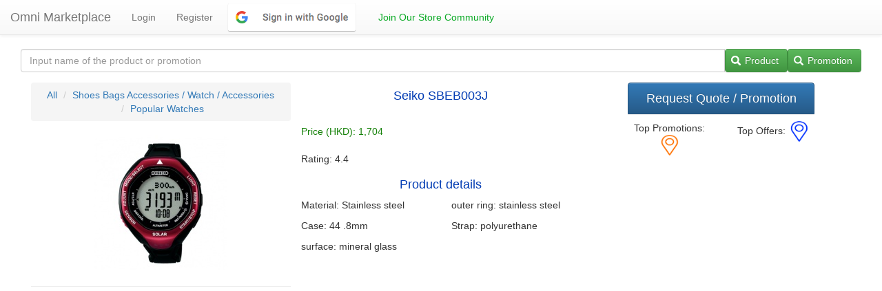

--- FILE ---
content_type: text/html; charset=utf-8
request_url: https://omnimp.com/com_product_view/seiko-sbeb003j-shoes-bags-accessories-watch-accessories-popular-watches-213204/
body_size: 9589
content:



<html>

<head>
<title> Seiko SBEB003J Price, Review and Promotions from Omni-Marketplace (www.omnimp.com)</title>

<meta property="fb:app_id" content="326050331093874" />
<meta property="og:url"           content="https://omnimp.com/com_product_view/seiko-sbeb003j-shoes-bags-accessories-watch-accessories-popular-watches-213204/" />
<meta property="og:type"          content="website" />
<meta property="og:title"         content="Seiko SBEB003J"/>
<meta property="og:description"   content="Omni-Channel Product Information"/>
<meta property="og:image"         content="https://images.omnimp.com/productimages/4/213204.jpg"/>
<meta charset="utf-8">
<meta name="viewport" content="width=device-width, initial-scale=1.0">
<meta name="description" content="">
<meta name="author" content="">




    <style>
        .boxsizingBorder {
            -webkit-box-sizing: border-box;
            -moz-box-sizing: border-box;
            box-sizing: border-box;
        }

        .map_container {
            position: relative;
            width: 100%;
            padding-bottom: 56.25%; /* Ratio 16:9 ( 100%/16*9 = 56.25% ) */
        }

        .map_container .map_canvas {
            position: absolute;
            top: 0;
            right: 0;
            bottom: 0;
            left: 0;
            margin: 0;
            padding: 0;
        }

        .map_container .map_canvas {
            background: #ccc;
        }
    </style>



<style>
.bs-example{
    margin: 20px;
}
.icon-input-btn{
    display: inline-block;
    position: relative;
}
.icon-input-btn input[type="submit"]{
    padding-left: 2em;
}
.icon-input-btn .glyphicon{
    display: inline-block;
    position: absolute;
    left: 0.65em;
    top: 30%;
}

.img-responsive {
    margin: 0 auto;

}
</style>
    





    <link rel="stylesheet" href="https://maxcdn.bootstrapcdn.com/bootstrap/3.3.7/css/bootstrap.min.css">
    <link rel="stylesheet" href="https://maxcdn.bootstrapcdn.com/bootstrap/3.3.7/css/bootstrap-theme.min.css">
    <link rel="shortcut icon" type="image/png" href="https://images.omnimp.com/static/favicon.ico">

    <!-- ONLY REASON THIS HOME_BASE_GMAP THINGY EXIST, TRY TO CONDTIONAL INCLUDE THIS IN HOME_BASE.HTML-->


</head>
<body>




<div class="navbar navbar-default navbar-static-top">
    <div class=container-fluid>
        <div class="navbar-header">
            <button type="button" class="navbar-toggle" data-toggle="collapse" data-target="#navbar-ex-collapse">
                <span class="sr-only">Toggle navigation</span>
                <span class="icon-bar"></span>
                <span class="icon-bar"></span>
                <span class="icon-bar"></span>
            </button>
            <a class="navbar-brand" href="/"><span> Omni Marketplace</span></a>
        </div>
        <div class="collapse navbar-collapse" id="navbar-ex-collapse">

            <ul class="nav navbar-nav">
                

                    <li><a href="/accounts/login/?next=/com_product_view/seiko-sbeb003j-shoes-bags-accessories-watch-accessories-popular-watches-213204/">Login</a></li>
                    <li><a href="/accounts/signup/">Register</a></li>






                    <li><a style="padding-left: 4px; padding-top: 2px; padding-bottom: 2px" href="/accounts/google/login/?method=oauth2">
                        <img src="https://images.omnimp.com/media/btn_google_signin_light_normal_web.png?X-Amz-Date=20161012T075519Z&X-Amz-Expires=300" alt="google_sign_in" style="max-height: 48px"></a></li>
                

                
                    <li>
                        <a href="/join_store_network/"
                           style="color: #09a924">    Join Our Store Community </a>
                    </li>
                

            </ul>
            <ul class="nav navbar-nav navbar-right">
                     
                 



                
            </ul>
        </div>
    </div>
</div>

<div class=container-fluid>
<div class="row">
  <div class="col-md-12 text-center">
      

<!--googleoff: index-->
    






<div class="section">
    <div class="container-fluid">
        <div class="row">
            <form role="form" align="Left" action="/aqua_search/1/" method="get">
                <input type="hidden" name="category" value="All">
            <!-- Remove this line will cause search to fail since the input is missing-->
            <!-- Hidden Category field added to avoid changing view function after we disabled category search temporarily
  -->
                <!-- Do not purge following, after we fix all category data and logic flow, we can re-enable this
                <input type="hidden" name="category" value="All">
               <div class="col-md-3 col-sm-6 col-xs-12">
                    { get_language_info for LANGUAGE_CODE as lang1 %}
                        <select class="form-control" align="Right" name="category">
                            { with template_suffix=lang1.code|stringformat:"s"|add:".html" %}
                            { include "cat_1_"|add:template_suffix %}
                            { endwith %}
                        </select>

                </div>
                -->

                <div class="col-md-12">
                    <div class="form-group">
                        <div class="input-group">

                        <input type="search" name="search_box" class="form-control"

                        placeholder='Input name of the product or promotion' >
                             <span class="input-group-btn">
                                 <span class="icon-input-btn"> <span class="glyphicon glyphicon-search"></span>
                                   <input type="submit" class="btn btn-success" name="search_context" value="Product"><span class="glyphicon glyphicon-search"></span>
                                 </span>
                                 <span class="icon-input-btn"> <span class="glyphicon glyphicon-search"></span>
                                   <input type="submit" class="btn btn-success" name="search_context" value="Promotion">
                                 </span>
                            <a class="btn btn-success hidden" type="submit"> store search </a>
                             
                             
                             
                          </span>
                        </div>
                    </div>
                </div>
            </form>
        </div>
    </div>
</div>





<!--googleon: index-->

    <div class="section">
        <div class="container-fluid" style="margin-bottom:5px;">
            <div class="col-md-4 " style="margin-bottom:5px;">
            
                <ol class="breadcrumb">
                <li class="breadcrumb-item"><a href="/all-categories">All</a></li>
                      <li class="breadcrumb-item"><a href="/product-class/Watch ---- Accessories/1">Shoes Bags Accessories / Watch / Accessories</a></li>
                      <li class="breadcrumb-item active"><a href="/product-group/Popular Watches/1">Popular Watches</a></li>

                </ol>
            
                
                <img class="img-responsive" border="0" alt="" src="https://images.omnimp.com/productimages/4/213204.jpg" width="200" height="200">
    
    
    
    
    
    
    
    
    
    
    
    
    
    
    
    
    
    
                
                    <div id="fb-root"></div>
                    <script>(function(d, s, id) {
                      var js, fjs = d.getElementsByTagName(s)[0];
                      if (d.getElementById(id)) return;
                      js = d.createElement(s); js.id = id;
                      js.src = "//connect.facebook.net/en_US/sdk.js#xfbml=1&version=v2.8&appId=326050331093874";
                      fjs.parentNode.insertBefore(js, fjs);
                    }(document, 'script', 'facebook-jssdk'));</script>
                    <hr class="">
                    <div class="fb-share-button"
                        data-href="https://omnimp.com/com_product_view/seiko-sbeb003j-shoes-bags-accessories-watch-accessories-popular-watches-213204/"
                        data-layout="button_count"></div>
                    <script src="https://apis.google.com/js/platform.js" async defer></script>
                    <div class="g-plus" data-annotation="bubble" data-action="share" data-height="24"></div>


                
            </div>
            <div class="col-md-4">
                <h4 style="color: #003bb3"> Seiko SBEB003J</h4>

                <div class="row">
                    
                    <h5 style="text-align: left;color: #148007">  <br> Price (HKD):
                            1,704 </h5>
                    <h5 style="text-align: left;">
                        
                         <br> Rating:
                            4.4 
                        
                    </h5>

                    <div class="row">
                        <h4 style="color: #003bb3"> Product details </h4>
                    </div>
                    <div class="row">
                        <div class="col-md-6">
                            
                                <p style="text-align: left;">Material: Stainless steel</p>
                            
                                <p style="text-align: left;">Case: 44 .8mm </p>
                            
                                <p style="text-align: left;">surface:  mineral glass</p>
                            
                            
                        </div>
                        <div class="col-md-6">
                            
                                <p style="text-align: left;">outer ring: stainless steel</p>
                            
                                <p style="text-align: left;">Strap: polyurethane</p>
                            
                        </div>
                    </div>
                    </div>
                </div>
            <div class="col-md-4">
                <div class="btn-group-vertical">
                <!-- Button trigger modal POC -->
                
                <button type="button" id="WOS_request_quote_promote" class="btn btn-primary btn-lg" data-toggle="modal" data-target="#WOS_Quote_Request">Request Quote / Promotion</button>
                
                
                

              <div class="alert alert-warning" id="QuoteSuccessAlert" style="display: none">
                <a href="#" class="close" data-dismiss="alert">&times;</a>
                <strong> Request For Quote Posted</strong>
              </div>
              <div class="alert alert-warning" id="Ajaxkeyexception" style="display: none">
                <a href="#" class="close" data-dismiss="alert">&times;</a>
                <strong> Ajax Key Exception</strong>
              </div>
    
    








            <div class="row">
              <div class="col-md-6"><p></p>Top Promotions: <img height="30" width="30" src="https://images.omnimp.com/media/location_br_orange.png" alt="Promotion Location"></div>
              <div class="col-md-6"><p></p>Top Offers: <img height="30" width="30" src="https://images.omnimp.com/media/location_blue.png" alt="Offer Location"></div>
            </div>
        </div>
        
        </div>


        <div class="row">
            
            
        </div>

        </div>


    
        <div class="map_container">
        <div id="googleMap" class="map_canvas"></div>
        </div>
    


    

<!-- Modal Select Promotion Type -->
<div class="modal fade" id="myModal" tabindex="-1" role="dialog" aria-labelledby="myModalLabel">
  <div class="modal-dialog" role="document">
    <div class="modal-content">
      <div class="modal-header">
        <button type="button" class="close" data-dismiss="modal" aria-label="Close"><span aria-hidden="true">&times;</span></button>
        <h4 class="modal-title" id="myModalLabel">Promotion creation</h4>
        <!-- Need to add post form load function to set the radio default - Non MVP -->
      </div>
      <div class="modal-body" class="form-horizontal">
          <form role="form" action="/promote_add/seiko-sbeb003j-shoes-bags-accessories-watch-accessories-popular-watches-213204/" method="post">
          <input type='hidden' name='csrfmiddlewaretoken' value='Zxzr9eE90aWKRi3nvZIskF8Q2KeuC4jW' />
          <div class="form-group">

                <input type="text" required  class="form-control" name="Promotion_title" placeholder="Provide the title of the promotion" maxlength="40">
                <label for="promotetype"><span class="glyphicon glyphicon-user"></span> Promotion type and detail: </label><br>
                     <!-- Please pass the promotetypelist thru extra_context -->
                    <div class="radio-inline">
                        <label><input type="radio" class="promo_type" name="promotetype" id = "promotionradio_id" value="Discount"> Discount </label>
                    </div>
                     <!-- Please pass the promotetypelist thru extra_context -->
                    <div class="radio-inline">
                        <label><input type="radio" class="promo_type" name="promotetype" id = "promotionradio_id" value="Special Price"> Special Price </label>
                    </div>
                     <!-- Please pass the promotetypelist thru extra_context -->
                    <div class="radio-inline">
                        <label><input type="radio" class="promo_type" name="promotetype" id = "promotionradio_id" value="Rebate"> Rebate </label>
                    </div>
                    
                <div class="Rebate_Grp" >
                    <label> <span class="glyphicon glyphicon-qrcode"></span> Cash Rebate Details </label>
                    <input type="range" name="RebateamountRange" min="0" max="500" value="10" oninput="this.form.RebateamountInput.value=this.value" />
                Rebate amount (HKD. Drag slider to change) <input type="number" name="RebateamountInput" min="0" max="500" value="10" oninput="this.form.RebateamountRange.value=this.value" />
                    <div class="checkbox">
                        <label><input type="checkbox" name="expire_after_60" value="0" checked>Rebate void after 60 days</label>
                    </div>
                    <div class="checkbox">
                        <label><input type="checkbox" name="future_rebate_only" value="1" checked>Rebate applicable to future purchase only</label>
                    </div>
                </div>
                <div class="SpecialPriceGrp" hidden>
                    <label> <span class="glyphicon glyphicon-arrow-down"></span> Special Price Details</label>
                    <input type="text" name="Special_Price" class="form-control" placeholder="Enter special price for this product valid during promotion period">
                </div>
                <div class="DiscountGrp" hidden>
                    <label> <span class="glyphicon glyphicon-arrow-down"></span> Discount (% off) </label>
                    <input type="range" name="DiscountRange" min="0" max="70" value="10" oninput="this.form.DiscountInput.value=this.value" />
                Percentage off (Drag slider to change %) <input type="number" name="DiscountInput" min="0" max="70" value="10" oninput="this.form.DiscountRange.value=this.value" />
                </div>

                <hr>

                <div class="Promote_Condition">
                    <div><label for="promotetype"><span class="glyphicon glyphicon-user"></span> Promotion Conditions </label></div>
                <label> <span class="glyphicon glyphicon-calendar"></span> Promotion Start Date </label> <input type="date" name="PromoteStartDate" id="PromoteStartDate">
                <br><label> <span class="glyphicon glyphicon-time"></span> Valid Duration (relative to start date) </label><input type="range" name="PromoteDurationRng" min="0" max="90" value="30" oninput="this.form.PromoteDurationInput.value=this.value" />
                Effective duration (Days starting from start date) <input type="number" name="PromoteDurationInput" min="0" max="90" value="30" oninput="this.form.PromoteDurationRng.value=this.value" />
                <div class="checkbox">
                    <label><input type="checkbox" name="reservation_required" value="1" checked>Reservation required to secure the promotion offer.</label>
                </div>
                </div>
            </div>
              <button type="submit" class="btn btn-success btn-block"> Submit </button>
          </form>
      </div>
      <div class="modal-footer" hidden>
          <!--<button type="button" class="btn btn-default" data-dismiss="modal">Close</button>-->
      </div>
    </div>
  </div>
</div>


    <div class="modal fade" id="QuotePromoteRequest" role="dialog" tabindex="-1">
    <div class="modal-dialog" style="width: 80%;">
        <div class="modal-content"><!-- Modal content-->
        <div class="modal-header">
          <button type="button" class="close" data-dismiss="modal">&times;</button>
            <h4 class="modal-title" style="color: #3471b3"> Quotation / Promotion Request (beta) </h4>

            <div id="rf_quote_pk" hidden></div>
        </div>
        <div class="modal-body">

          <div class="row">
          <div class="col-md-3">
              <span id="quote_create_time"></span>
          </div>
          <div class="col-md-6">
            <span style="font-size: larger"></span><p style="font-size: larger" id="quote_request_code"></p>
            <span style="font-size: larger">Request Status = </span><span id="quote_status" style="font-size: larger"></span>
          </div>
          <div class="col-md-3">
          <img id = "RFQ_QRCode" src="" alt="RFQ QRCode" class="img-responsive"
                style="width:80px;height:80px;margin: auto">
          </div>
          </div>
        <form class="form" id="request_detail_form" method="post">
           <input type='hidden' name='csrfmiddlewaretoken' value='Zxzr9eE90aWKRi3nvZIskF8Q2KeuC4jW' />
        <div class="row">
        <div class="col-md-12">
            <h4 style="color: #3471b3"> Optional Supplementary Information </h4>
        <div class="form-row field-id_offer_name_en">
            <div><label for="requester_phone_no_id">Contact Number (Optional):</label>
            <input class="vTextField" autofocus="autofocus" id="requester_phone_no_id" maxlength="120" name="requester_phone_no" type="text" value="" placeholder="Please input your office hour contact number."></div>
        </div>
        <div class="form-row field-id_requester_name">
            <div><label for="requester_name_id">Attention (Optional):</label>
            <input class="vTextField" id="requester_name_id" maxlength="120" name="requester_name" type="text" value="" placeholder="Please input how you would like to be address. e.g. J.C Chan"></div>
        </div>
             <p><label for="id_add_requirements">Additional Requirements(Optional):</label>
                 <textarea class="form-control" id="id_add_requirements" name="textarea" rows="5" maxlength="3200" name="add_requirements"
                  placeholder="Please specify addition requirements or preferences."></textarea></p>
        </div>
          <button id="send_rfq_details" type="submit" class="btn btn-success btn-block">Send Additional Detail</button>

          </form>















        </div>


            </div>
        <div class="modal-footer">
            <div class="row" style="text-align: left; margin: 8px">
              <p id="status_remark"></p>
              <p id="status_instruction"></p>
              <p id="status_instruction2"></p>
                <button type="button" class="btn btn-success btn-block" data-dismiss="modal">Close</button>

        </div>
        </div>
      </div>
    </div>
</div>



<div class="modal fade" id="WOS_Quote_Request" role="dialog" tabindex="-1">
    <div class="modal-dialog" style="width: 80%;">
        <div class="modal-content"><!-- Modal content-->
        <div class="modal-header">
          <button type="button" class="close" data-dismiss="modal">&times;</button>
          <h4 class="modal-title" style="color: #3471b3"> Register to Speedup the Reservation Process </h4>
        </div>
        <div class="modal-body">
        <h4 style="color: #3471b3">Sign Up</h4>
        <p>Already have an account? Then please <a href="/accounts/login/">sign in</a>.</p>
        <form class="signup" id="signup_form" method="post" action="/accounts/signup/?next=/com_product_view/seiko-sbeb003j-shoes-bags-accessories-watch-accessories-popular-watches-213204/">
          <input type='hidden' name='csrfmiddlewaretoken' value='Zxzr9eE90aWKRi3nvZIskF8Q2KeuC4jW' />
          <p><label for="id_username">Username:</label> <input autofocus="autofocus" id="id_username" maxlength="30" name="username" placeholder="Username" type="text"></p>
          <p><label for="id_email">E-mail (optional):</label> <input id="id_email" name="email" placeholder="E-mail address" type="email"></p>
          <p><label for="id_password1">Password:</label> <input id="id_password1" name="password1" placeholder="Password" type="password"></p>
          <p><label for="id_password2">Password (again):</label> <input id="id_password2" name="password2" placeholder="Password (again)" type="password"><input id="id_confirmation_key" maxlength="40" name="confirmation_key" type="hidden"></p>
          <button type="submit" class="btn btn-success">Sign Up »</button>
          </form>
        <div class="modal-footer">
        <div class="row">
            <div class="col-md-10">
            <h5> <b>Remark: </b> After sign-up, click Quote Request again to obtain realtime reservation code.</h5>
            </div>
            <div class="col-md-2">
                <button type="button" class="btn btn-success" data-dismiss="modal">Close</button>
            </div>
        </div>
        </div>
      </div>
    </div>
</div>
</div>

<script id="our_store_info_window" type="text/html">
    <div style="border:1px solid #148007;">
        <a href="/st_offers/storeoffer_pk/0" target="_blank"><h4 style="font-size: small;padding-left: 5px;padding-right: 5px;"> mystorename </h4></a>

    </div>
</script>

<script id="our_store_promotion_info_window" type="text/html">
    <div style="border:1px solid #148007;">
        <a href="/promote_view/myslug/promote_pk" target="_blank"><h4 style="font-size: small;padding-left: 5px;padding-right: 5px;"> mystorename </h4></a>
    </div>
</script>


<script id="non_member_store_info_window" type="text/html">
<div  style="border:1px solid #148007;">
    <h4 style="font-size: small;padding-left: 5px;padding-right: 5px"> mystorename </h4>
</div>
</script>


  </div>
</div>
</div>
<footer>
    

    
</footer>
  <!-- JavaScript at the bottom for fast page loading -->

    <script src="https://ajax.googleapis.com/ajax/libs/jquery/1.11.1/jquery.min.js"></script>
    <script src="https://maxcdn.bootstrapcdn.com/bootstrap/3.3.7/js/bootstrap.min.js"></script>




    <script>
        // Test and see if marker were display properly
        // Current SS target = Marker isn't clickable and no fancy popup. Just provide {name, lng, long} to supplement
        // Simple store list for products. Our differentiation is promotions which is location immune
        // Plenty of fancy thing you can do to map before you can provide the AB&B lite experience.
        var x = document.getElementById("Location");

        // Start WIP code from http://stackoverflow.com/questions/3059044/google-maps-js-api-v3-simple-multiple-marker-example
        var locations = [
        ['Wan Chai',22.2765807, 114.1765432, 1] // dummy last location which we will ignore later
        ];


        // re-ordered function inserted before infowindow

        // End WIP code from http://stackoverflow.com/questions/3059044/google-maps-js-api-v3-simple-multiple-marker-example

        function getLocation() {
            if (navigator.geolocation) {
                navigator.geolocation.getCurrentPosition(showPosition);
            } else {
                x.innerHTML = "Geolocation is not supported by this browser.";
            }
        }

        function showPosition(position) {
            x.innerHTML = "Latitude: " + position.coords.latitude +
                    "<br>Longitude: " + position.coords.longitude;
        }

    var map;
    function initMap() {
        map = new google.maps.Map(document.getElementById('googleMap'), {
            zoom: 13,
            scrollwheel: false,
            center: new google.maps.LatLng(22.297604,114.172175),
            mapTypeId: google.maps.MapTypeId.ROADMAP
        });

        var marker, i;
        var StrContent = "";
        var markerimg = "";
        var offer_icon = {
            url: "https://images.omnimp.com/media/location_blue.png", // url
            scaledSize: new google.maps.Size(30, 30), // scaled size
            origin: new google.maps.Point(0,0), // origin
            anchor: new google.maps.Point(0, 0) // anchor
        };
        var promote_icon = {
            url: "https://images.omnimp.com/media/location_br_orange.png", // url
            scaledSize: new google.maps.Size(30, 30), // scaled size
            origin: new google.maps.Point(0,0), // origin
            anchor: new google.maps.Point(0, 0) // anchor
        };
        for (i = 0; i < (locations.length-1); i++) {
            var infowindow = new google.maps.InfoWindow({content: locations[i][0]});
            if (locations[i][4]=='StoreOffer') {
                marker = new google.maps.Marker({
                    position: new google.maps.LatLng(locations[i][1], locations[i][2]),
                    map: map,
                    title: locations[i][0],
                    icon: offer_icon
                });
            } else if (locations[i][4]=='StorePromotion') {
                marker = new google.maps.Marker({
                    position: new google.maps.LatLng(locations[i][1], locations[i][2]),
                    map: map,
                    title: locations[i][0],
                    icon: promote_icon
                });
            } else {
                marker = new google.maps.Marker({
                    position: new google.maps.LatLng(locations[i][1], locations[i][2]),
                    map: map,
                    title:locations[i][0]
                });
            }


            




          // Add listener Style before we enhance InfoWindow Content
          google.maps.event.addListener(marker, 'click', (function(marker, i) {
            return function() {
                if (locations[i][4]=='StoreOffer') {
                    StrContent = $("#our_store_info_window").html();
                    StrContent = StrContent.replace("mystorename", locations[i][0]);
                    StrContent = StrContent.replace("storeoffer_pk", locations[i][9]);
                }
                else if (locations[i][4]=='StorePromotion'){
                    StrContent = $("#our_store_promotion_info_window").html();
                    StrContent = StrContent.replace("mystorename", locations[i][0]); // ok
                    StrContent = StrContent.replace("myslug", locations[i][7]); //ok promote_slug from array 7
                    StrContent = StrContent.replace("promote_pk", locations[i][8]); //ok promote_pk array 8
                }else{
                    StrContent = $("#non_member_store_info_window").html();
                    StrContent = StrContent.replace("mystorename", locations[i][0]);
                }
                infowindow.setContent(StrContent);
                infowindow.open(map, marker);
            }
          })(marker, i)); // END OF LISTENER



        }
    }









    function Local_GetRFQuotePromoteAjax(offer_pk){
        console.log("offer.js:GetRFQuotePromoteAjax sanity check!");  // sanity check
        console.log(offer_pk);
        current_host_url =  $(location).attr('protocol') + "//" + $(location).attr('host');
        QR_prefix = current_host_url + "/qrcode/" + current_host_url + "/store_prom_reservation_view/";
        $.ajax({
            url : "/get_rf_quote/",
            type : "GET", // http method
            data : {
                offer_pk: offer_pk
            }, // data sent with the post request
            success : function(json) {
                // Todo assign return values to different fields
                console.log(json); // log the returned json to the console
                // Todo determine found or not found using json.
                if (json.Found){
                    console.log("Found");
                    //Todo Following code should move to get.
                    $("#quote_request_code").html("Request Reference Code = " + json.rf_quote_code);
                    src = QR_prefix + json.rf_quote_code + "/";
                    $("#quote_status").html(json.quote_status);
                    $("#RFQ_QRCode").attr("src", src);
                    $("#status_remark").html("<strong>Remark:</strong> <br> 1. Your request will be distributed in an anonymous manner to appropriate store nearby.");
                    $("#status_instruction").html("2: Please check the results using'Incoming Quote List' function in Shopping Assistant Dashboard.");
                    $("#status_instruction2").html("3: Only top match quotes will be presented if Pro-seller responses within 36 hours after request is created.");
                    $("#quote_create_time").html("Created at: " + json.created_time);
                    $("#requester_phone_no_id").val(json.requester_phone_no);
                    $("#requester_name_id").val(json.requester_contact_name);
                    $("#id_add_requirements").val(json.additional_requirements);
                    $("#id_pickup_location").val(json.pickup_location);
                    $("#id_scheduled_pickup_time").val(json.scheduled_pickup_time);
                    $("#id_store_confirmation_msgs").val(json.store_confirmation_msgs);
                    $("#id_scheduled_delivery_time").val(json.scheduled_delivery_time);
                    $("#id_delivery_status").val(json.delivery_status);
                    $("#rf_quote_pk").html(json.rf_quote_pk);









                    //Todo Populate the Modal with json data
                } else { // Not found >>> Create quote record
                    console.log("Not Found");
                    Local_FirstQuotePromoteReqAjax(offer_pk);
                }
                return true;
            },
            error : function(xhr,errmsg,err) {
                $('#results').html("<div class='alert-box alert radius' data-alert>Oops! We have encountered an error: "+errmsg+
                    " <a href='#' class='close'>&times;</a></div>"); // add the error to the dom
                console.log(xhr.status + ": " + xhr.responseText); // provide a bit more info about the error to the console
                return false;
            }
        });
    }

    function Local_FirstQuotePromoteReqAjax(offer_pk){
        console.log("#FirstQuotePromoteReqAjax sanity check!");  // sanity check
        console.log(offer_pk);
        current_host_url =  $(location).attr('protocol') + "//" + $(location).attr('host');
        QR_prefix = current_host_url + "/qrcode/" + current_host_url + "/store_prom_reservation_view/";
        $.ajax({
            url : "/first_quote/",
            type : "POST", // http method
            data : {
                offer_pk: offer_pk
            }, // data sent with the post request
            success : function(json) {
                console.log("rf_quote_code=" + json.rf_quote_code);
                var str_quote_pk = json.quote_pk
                console.log("json.quote_pk=" + json.quote_pk);
                $("#quote_request_code").html("Request Reference Code = " + json.rf_quote_code);
                src = QR_prefix + json.rf_quote_code + "/";
                $("#RFQ_QRCode").attr("src", src);
                $("#quote_status").html(json.quote_status);
                $("#status_remark").html("<strong>Remark:</strong> <br> 1. Your request will be distributed in an anonymous manner to appropriate store nearby.");
                $("#status_instruction").html("2: Please check the results using'List Incoming Quote' function in Shopping Assistant Dashboard.");
                $("#status_instruction2").html("3: Only top match quotes will be presented if Pro-seller reponse within upcoming 36 hours.");
                $("#rf_quote_pk").html(str_quote_pk);
                console.log("str_quote_pk" + str_quote_pk)
                console.log("#rf_quote_pk =" + $("#rf_quote_pk").html());
                console.log(json); // log the returned json to the console
            },
            error : function(xhr,errmsg,err) {
                $('#results').html("<div class='alert-box alert radius' data-alert>Oops! We have encountered an error: "+errmsg+
                    " <a href='#' class='close'>&times;</a></div>"); // add the error to the dom
                console.log(xhr.status + ": " + xhr.responseText); // provide a bit more info about the error to the console
            }
        });

    }

    function rfq_update_ajax() {
        console.log("rfq_update_ajax sanity >>> /rfq_update/ rf_quote_pk="+String($("#rf_quote_pk").html()));
        var requester_phone_no_id = $('#requester_phone_no_id').val();
        var requester_name_id = $('#requester_name_id').val();
        var id_add_requirements = $('#id_add_requirements').val();
        myrf_quote_pk = $("#rf_quote_pk").html();
        if (myrf_quote_pk == ""){
            console.log("myrf_quote_pk is blank. abort");
            $('#Ajaxkeyexception').show();
            return
        }
        console.log("rfq_update_ajax sanity >>> requester_phone_no_id" + requester_phone_no_id);
        $.ajax({
            url : "/rfq_update/",
            type : "POST", // http method
            data : {
                rf_quote_pk: myrf_quote_pk,
                requester_phone_no_id: requester_phone_no_id,
                requester_name_id: requester_name_id,
                id_add_requirements: id_add_requirements
            }, // data sent with the post request
            success : function(json) {
                $("#QuotePromoteRequest").modal("toggle");
                //Show alert in Main screen if you have time.
                $('#QuoteSuccessAlert').show();
                console.log(json); // log the returned json to the console
            },
            error : function(xhr,errmsg,err) {
                $('#results').html("<div class='alert-box alert radius' data-alert>Oops! We have encountered an error: "+errmsg+
                    " <a href='#' class='close'>&times;</a></div>"); // add the error to the dom
                console.log(xhr.status + ": " + xhr.responseText); // provide a bit more info about the error to the console
            }
        });

    }

    // Todo : Almost time to Copy  to product page (follow by test / purge here) since we need to get product field and post form
    var promotion_type = "";
    var rf_quote_exist =false;
    $(document).ready (function () { // scope of functions and statement working after the document is loaded

        $(".icon-input-btn").each(function(){
            var btnFont = $(this).find(".btn").css("font-size");
            var btnColor = $(this).find(".btn").css("color");
            $(this).find(".glyphicon").css("font-size", btnFont);
            $(this).find(".glyphicon").css("color", btnColor);
            if($(this).find(".btn-xs").length){
                $(this).find(".glyphicon").css("top", "24%");
            }
        });


    $('#request_detail_form').on('submit', function(event){

        event.preventDefault();
        rfq_update_ajax();
    });


    $('#request_quote_promote').on('click', function(event) {
        console.log("#request_quote_promote click!");  // sanity check
        // Todo need to check if quote has be loaded before calling get_RFQuote
        status = Local_GetRFQuotePromoteAjax(10848);
        // Following conditional logic should move to

        



    });
    // $("#msgid").html("This is Hello World by JQuery");
    initialize_promote_modal(); //Some form init code e.g. Modal default
    $('input:text').addClass("form-control");  //Todo Make this format common include for cryspy form
    $('input:radio[name=promotetype]').click //when radio(id by name="") click
    (function () {
        promotion_type = $('input:radio[name=promotetype]:checked').val(); //Read checked value
        console.log("@" + promotion_type + "@");    // echo to browser console
        if (promotion_type == "Discount") {
            console.log('Case Discount <' + promotion_type);
            $('.Rebate_Grp').hide(); //hide division group (div ID by class= since class don't need to be unique)
            $('.SpecialPriceGrp').hide();
            $('.DiscountGrp').show();
            // Todo Show Discount % input field. Calculate discount and append to empty <span> tag using ID.
        }
        if (promotion_type == "Special Price") {
            console.log('Case Special Price based on:' + promotion_type);
            $('.Rebate_Grp').hide();
            $('.SpecialPriceGrp').show();
            $('.DiscountGrp').hide();
        }
        if (promotion_type == "Rebate") {
            console.log('Case Cash Rebate  based on:' + promotion_type);
            $('.Rebate_Grp').show();
            $('.SpecialPriceGrp').hide();
            $('.DiscountGrp').hide();
        } else {
            console.log("Potential Promotion Type name mismatch with UI Design for:" + promotion_type);
        }
    });

    var csrftoken = getCookie('csrftoken');
    console.log("Token creation completed")
    /*
    The functions below will create a header with csrftoken
    */

    $.ajaxSetup({
        beforeSend: function(xhr, settings) {
            if (!csrfSafeMethod(settings.type) && sameOrigin(settings.url)) {
                // Send the token to same-origin, relative URLs only.
                // Send the token only if the method warrants CSRF protection
                // Using the CSRFToken value acquired earlier
                xhr.setRequestHeader("X-CSRFToken", csrftoken);
            }
        }
    });

    });

    function initialize_promote_modal() {
        console.log('initialize_promote_modal');
        $('input:radio[name="promotetype"]').filter('[value="Rebate"]').attr('checked', true);
        document.getElementById('PromoteStartDate').valueAsDate = new Date();

    }


</script>

    <script src="https://images.omnimp.com/static/js/offer.js"></script>
    <script async defer src="https://maps.googleapis.com/maps/api/js?key=AIzaSyBtEDcLLVf_EEkctuGhFA_j0bICkTNWUQw&callback=initMap"
            type="text/javascript">
    </script>



<script defer src="https://static.cloudflareinsights.com/beacon.min.js/vcd15cbe7772f49c399c6a5babf22c1241717689176015" integrity="sha512-ZpsOmlRQV6y907TI0dKBHq9Md29nnaEIPlkf84rnaERnq6zvWvPUqr2ft8M1aS28oN72PdrCzSjY4U6VaAw1EQ==" data-cf-beacon='{"version":"2024.11.0","token":"5f251754518b43cea93c4f0805cf8a21","r":1,"server_timing":{"name":{"cfCacheStatus":true,"cfEdge":true,"cfExtPri":true,"cfL4":true,"cfOrigin":true,"cfSpeedBrain":true},"location_startswith":null}}' crossorigin="anonymous"></script>
</body>
</html>

--- FILE ---
content_type: text/html; charset=utf-8
request_url: https://accounts.google.com/o/oauth2/postmessageRelay?parent=https%3A%2F%2Fomnimp.com&jsh=m%3B%2F_%2Fscs%2Fabc-static%2F_%2Fjs%2Fk%3Dgapi.lb.en.2kN9-TZiXrM.O%2Fd%3D1%2Frs%3DAHpOoo_B4hu0FeWRuWHfxnZ3V0WubwN7Qw%2Fm%3D__features__
body_size: 161
content:
<!DOCTYPE html><html><head><title></title><meta http-equiv="content-type" content="text/html; charset=utf-8"><meta http-equiv="X-UA-Compatible" content="IE=edge"><meta name="viewport" content="width=device-width, initial-scale=1, minimum-scale=1, maximum-scale=1, user-scalable=0"><script src='https://ssl.gstatic.com/accounts/o/2580342461-postmessagerelay.js' nonce="xJT64-jzyZnlCbQ8QeXolQ"></script></head><body><script type="text/javascript" src="https://apis.google.com/js/rpc:shindig_random.js?onload=init" nonce="xJT64-jzyZnlCbQ8QeXolQ"></script></body></html>

--- FILE ---
content_type: application/javascript
request_url: https://images.omnimp.com/static/js/offer.js
body_size: 997
content:
/**
 * Created by chanpms on 13/8/16.
 */
// proj/static/js/offer.js

    // Todo Function moved GetRFQuotePromoteAjax to reduce collectstatic debug overhead
    // Todo Function moved FirstQuotePromoteReqAjax to reduce collectstatic debug overhead

    function csrfSafeMethod(method) {
        // these HTTP methods do not require CSRF protection
        return (/^(GET|HEAD|OPTIONS|TRACE)$/.test(method));
    }

    function sameOrigin(url) {
        // test that a given url is a same-origin URL
        // url could be relative or scheme relative or absolute
        var host = document.location.host; // host + port
        var protocol = document.location.protocol;
        var sr_origin = '//' + host;
        var origin = protocol + sr_origin;
        // Allow absolute or scheme relative URLs to same origin
        return (url == origin || url.slice(0, origin.length + 1) == origin + '/') ||
            (url == sr_origin || url.slice(0, sr_origin.length + 1) == sr_origin + '/') ||
            // or any other URL that isn't scheme relative or absolute i.e relative.
            !(/^(\/\/|http:|https:).*/.test(url));
    }


    function getCookie(name) {
        var cookieValue = null;
        if (document.cookie && document.cookie != '') {
            var cookies = document.cookie.split(';');
            for (var i = 0; i < cookies.length; i++) {
                var cookie = jQuery.trim(cookies[i]);
                // Does this cookie string begin with the name we want?
                if (cookie.substring(0, name.length + 1) == (name + '=')) {
                    cookieValue = decodeURIComponent(cookie.substring(name.length + 1));
                    break;
                }
            }
        }
        return cookieValue;
    }


    $(document).ready(function(){ // scope of functions and statement working after the document is loaded

        // Following script cannot be externalized
        // $.ajaxSetup({
        //     beforeSend: function(xhr, settings) {
        //         if (!csrfSafeMethod(settings.type) && sameOrigin(settings.url)) {
        //             // Send the token to same-origin, relative URLs only.
        //             // Send the token only if the method warrants CSRF protection
        //             // Using the CSRFToken value acquired earlier
        //             xhr.setRequestHeader("X-CSRFToken", csrftoken);
        //         }
        //     }
        // });
        // $('#request_quote_promote').on('click', function(event){
        //     console.log("#QuotePromoteRequest for #QuotePromoteRequest!");  // sanity check
        //     FirstQuotePromoteReqAjax();
        //     // Check if #InitLock.html = unlock, (1)call init_message_thread if unlock(2)Set the html value to 'lock'
        //     // var initlock_dom = $('#initlock_dom');
        //     // console.log(initlock_dom.html());
        //     // if (initlock_dom.html()=='nolock'){
        //     //     init_message_thread();  // Call ajax function to re-create the thread
        //     //     initlock_dom.html("lock");
        //     // }
        // });
        // $(".icon-input-btn").each(function(){
        //     var btnFont = $(this).find(".btn").css("font-size");
        //     var btnColor = $(this).find(".btn").css("color");
        //     $(this).find(".glyphicon").css("font-size", btnFont);
        //     $(this).find(".glyphicon").css("color", btnColor);
        //     if($(this).find(".btn-xs").length){
        //         $(this).find(".glyphicon").css("top", "24%");
        //     }
        // });
    });
